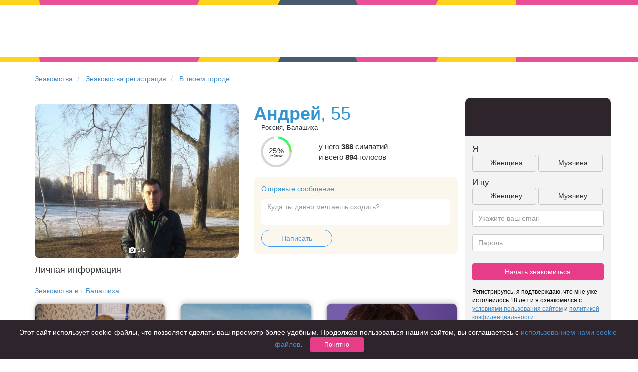

--- FILE ---
content_type: text/html; charset=UTF-8
request_url: https://chocoapp.ru/znakomstva/profile/20706104/
body_size: 6273
content:
<!DOCTYPE html>
<html xmlns="http://www.w3.org/1999/xhtml">
<head>
    <title>Андрей  55 лет в г. Балашиха ищет знакомства для серьезных отношений, анкета №20706104 на сайте знакомств Chocoapp.ru</title>
    <meta charset="utf-8">
    <meta http-equiv="X-UA-Compatible" content="IE=edge">
    <meta name="viewport" content="width=device-width, initial-scale=1">
    <meta name="keywords" content="">
    <meta name="description" content="Андрей  55 г. Балашиха ищет реальные знакомства бесплатно - для серьезных отношений, дружбы или флирта. Анкета № 20706104 и много других анкет с реальными фотографиями и полной анонимностью на сайте знакомств Chocoapp.ru">
    <link rel="icon" type="image/png" href="/img/favicon.png" />
    <link rel=canonical href="https://chocoapp.ru/znakomstva/profile/20706104/"/>
    <link rel="amphtml" href="https://chocoapp.ru/amp/znakomstva/profile/20706104/">

    <link rel="apple-touch-icon-precomposed" sizes="57x57" href="/img/icons/hipler/apple-touch-icon-precomposed.png" />
    <link rel="apple-touch-icon-precomposed" sizes="114x114" href="/img/icons/hipler/apple-touch-icon-precomposed.png" />
    <link rel="apple-touch-icon-precomposed" sizes="72x72" href="/img/icons/hipler/apple-touch-icon-precomposed.png" />
    <link rel="apple-touch-icon-precomposed" sizes="144x144" href="/img/icons/hipler/apple-touch-icon-precomposed.png" />
    <link rel="apple-touch-icon" sizes="192x192" href="/img/icons/hipler/apple-touch-icon-precomposed.png">
    <link rel="icon" type="image/png" sizes="192x192" href="/img/icons/hipler/apple-touch-icon-precomposed.png">
    <meta name="apple-itunes-app" content="app-id=1450826594, affiliate-data=web_site">

    <link rel="stylesheet" type="text/css" href="/assets/fd5dc4b8/css/libs/bootstrap.3.0.1.min.css" />
<link rel="stylesheet" type="text/css" href="/assets/fd5dc4b8/css/libs/bootstrap-social.css" />
<link rel="stylesheet" type="text/css" href="/assets/fd5dc4b8/css/index.css" />
<link rel="stylesheet" type="text/css" href="/assets/fd5dc4b8/css/slider.css" />
<link rel="stylesheet" type="text/css" href="/assets/fd5dc4b8/css/styles.css" />
<link rel="stylesheet" type="text/css" href="/assets/fd5dc4b8/css/mamba_styles.css" />
<link rel="stylesheet" type="text/css" href="/assets/fd5dc4b8/css/animation.css" />
<link rel="stylesheet" type="text/css" href="/assets/fd5dc4b8/css/popups.css" />
<link rel="stylesheet" type="text/css" href="/assets/fd5dc4b8/css/meet_animation.css" />
<link rel="stylesheet" type="text/css" href="/assets/fd5dc4b8/css/chocobrand.css" />
<link rel="stylesheet" type="text/css" href="/assets/fd5dc4b8/css/lp-vk-brand.css" />
<link rel="stylesheet" type="text/css" href="/assets/fd5dc4b8/css/chocovipbrand.css" />
<link rel="stylesheet" type="text/css" href="/assets/fd5dc4b8/css/seo-profile.css" />


</head>
<body class="web_chocolate choco ru_RU" ondragstart="return false;" onscroll="return false;">

<div class="headline-wrapper">
    <div class="headline headline-index"><!--
         --><div></div><div class="t1"></div><div class="t2"></div><!--
         --><div></div><div class="t1"></div><div class="t2"></div><!--
         --><div></div><div class="t0"></div><div class="t2"></div><!--
         --><div></div><div class="t1"></div><div class="t2"></div><!--
         --><div></div><div class="t1"></div><div class="t2"></div><!--
     --></div>
</div>
<div class="headimage registration " style="width:100%;height: 105px;min-height: 105px;margin-top: 0px;">
    <div class="col-md-12" style="padding-top: 15px;">
        <div class="row">
            <div class="col-md-offset-2 col-md-4">
                <a class="navbar-brand" href="/"></a>
            </div>
        </div>
    </div>
</div>
<div class="headline-wrapper">
    <div class="headline headline-index"><!--
         --><div></div><div class="t1"></div><div class="t2"></div><!--
         --><div></div><div class="t1"></div><div class="t2"></div><!--
         --><div></div><div class="t0"></div><div class="t2"></div><!--
         --><div></div><div class="t1"></div><div class="t2"></div><!--
         --><div></div><div class="t1"></div><div class="t2"></div><!--
     --></div>
</div>
<div class="container seo-profile">
    <div class="row">
        <ul class="breadcrumb">
            <li>
                <a href="/">Знакомства</a>
            </li>
            <li>
                <a href="/znakomstva/">Знакомства регистрация</a>
            </li>
            <li>
                <a href="/znakomstva/tvoi_gorod/">В твоем городе</a>
            </li>
        </ul>
    </div>

    <div class="row">
        <div class="col-xs-12 col-md-9">
            <div class="row">
                <div class="col-xs-12 col-md-6">
                    <div class="seo-photo">
                        <img class="active" src="https://pcache-06.chocoapp.ru/h2/4/20706104/0/bd102e56e229d89b5bd9dae8701e1359/2/13398513_500sq.jpg" data-number="1">
                        <div class="photo-number-container">
                            <svg width="16" height="16" viewBox="0 0 16 16" fill="none" xmlns="http://www.w3.org/2000/svg">
                                <path d="M8 6C6.916 6 6 6.916 6 8C6 9.084 6.916 10 8 10C9.084 10 10 9.084 10 8C10 6.916 9.084 6 8 6Z" fill="white"/>
                                <path d="M13.3333 3.33333H11.6093L9.80468 1.52867C9.68001 1.40333 9.51068 1.33333 9.33334 1.33333H6.66668C6.48934 1.33333 6.32001 1.40333 6.19534 1.52867L4.39068 3.33333H2.66668C1.93134 3.33333 1.33334 3.93133 1.33334 4.66667V12C1.33334 12.7353 1.93134 13.3333 2.66668 13.3333H13.3333C14.0687 13.3333 14.6667 12.7353 14.6667 12V4.66667C14.6667 3.93133 14.0687 3.33333 13.3333 3.33333ZM8.00001 11.3333C6.19334 11.3333 4.66668 9.80667 4.66668 8C4.66668 6.19333 6.19334 4.66667 8.00001 4.66667C9.80668 4.66667 11.3333 6.19333 11.3333 8C11.3333 9.80667 9.80668 11.3333 8.00001 11.3333Z" fill="white"/>
                            </svg>
                            <span class="photo-number">1</span><span>/1</span>
                        </div>
                    </div>
                </div>
                <div class="col-xs-12 col-md-6">
                    <div class="row profile-owner">
                        <div class="col-xs-12">
                            <h1 style="margin: 0 0;"><strong>Андрей</strong><span>, 55</span></h1>
                        </div>
                    </div>

                    <div class="row profile-location">
                        <div class="col-xs-12">
                            <div class="geo-city-name__profile">
                                Россия, Балашиха
                            </div>
                        </div>
                    </div>

                    <div class="row profile-rating">
                        <div class="col-md-4 col-xs-4 no-margin-no-padding">
                            <div class="no-margin-no-padding rating-gauge">
                                <div class="rating r2">
                                    <div class="rating r2">
                                        <div class="text twoline"><span>25%<i>Рейтинг</i></span></div>
                                    </div>
                                </div>
                            </div>
                        </div>
                        <div class="col-md-8 col-xs-8 no-margin-no-padding rating-text">
                            <div class="votes_count">
                                у него
                                <strong>388</strong> симпатий <br/> и всего <strong>894</strong> голосов
                            </div>
                        </div>
                    </div>

                    <div class="row profile-message">
                        <div class="col-xs-12">
                            <div class="message-container">
                                <div class="header">Отправьте сообщение</div>
                                <div class="message-field">
                                    <textarea class="form-control" placeholder="Куда ты давно мечтаешь сходить?"></textarea>
                                </div>
                                <div>
                                    <a href="/register" class="btn btn-send-message-meet">Написать</a>
                                </div>
                            </div>
                        </div>
                    </div>
                </div>
                <div class="clearfix"></div>
                <div class="col-xs-12 text-left main-info">
                    <div class="row">
                        <div class="col-xs-12 col-md-12">
                            <h4>Личная информация</h4>
                        </div>
                    </div>
                </div>
                <div class="col-xs-12">
                    <div class="row">
                        <div class="col-xs-12" style="padding-bottom: 15px;">
                            <a href="/geo/balashiha-znakomstva-104903/">Знакомства в г.  Балашиха</a>
                        </div>
                        <a href="/znakomstva/profile/27425875/" target="_blank">
    <div class="col-xs-12 col-md-4" style="margin-bottom: 15px;">
        <div class="col-md-12 user-preview-page" style="background: transparent url('https://pcache-06.chocoapp.ru/h2/6/27425875/0/31126c763d7f461e99b95e2a840c9068/2/21775219_500sq.jpg') 0 0 no-repeat; background-size: cover;">
            <div class="row" style="position: absolute;bottom: 0;height: 60px;background-color: white;width: 100%;overflow: hidden;border-bottom-left-radius: 10px;border-bottom-right-radius: 10px;">
                <div class="col-md-12" style="position: relative;">
                    <b style="padding-top: 10px;font-size: 16px">Наталья, 50</b>
                    <div style="width: 100%;overflow: hidden;height:  25px;max-height: 25px;"></div>
                    <div style="color: #c9c9c9;position: absolute;bottom: -10px;font-size: 12px;">Россия, Балашиха</div>
                </div>
            </div>
        </div>
    </div>
</a>
                        <a href="/znakomstva/profile/28667293/" target="_blank">
    <div class="col-xs-12 col-md-4" style="margin-bottom: 15px;">
        <div class="col-md-12 user-preview-page" style="background: transparent url('https://pcache-06.chocoapp.ru/h2/6/28667293/0/a98817a6ac1704903025693a32a2396b/2/22926236_500sq.jpg') 0 0 no-repeat; background-size: cover;">
            <div class="row" style="position: absolute;bottom: 0;height: 60px;background-color: white;width: 100%;overflow: hidden;border-bottom-left-radius: 10px;border-bottom-right-radius: 10px;">
                <div class="col-md-12" style="position: relative;">
                    <b style="padding-top: 10px;font-size: 16px">Карина, 59</b>
                    <div style="width: 100%;overflow: hidden;height:  25px;max-height: 25px;"></div>
                    <div style="color: #c9c9c9;position: absolute;bottom: -10px;font-size: 12px;">Россия, Балашиха</div>
                </div>
            </div>
        </div>
    </div>
</a>
                        <a href="/znakomstva/profile/5117165/" target="_blank">
    <div class="col-xs-12 col-md-4" style="margin-bottom: 15px;">
        <div class="col-md-12 user-preview-page" style="background: transparent url('https://pcache-05.chocoapp.ru/h2/3/5117165/0/c7d77f9f1cdd9e848d19125882f4d18d/2/19817952_500sq.jpg') 0 0 no-repeat; background-size: cover;">
            <div class="row" style="position: absolute;bottom: 0;height: 60px;background-color: white;width: 100%;overflow: hidden;border-bottom-left-radius: 10px;border-bottom-right-radius: 10px;">
                <div class="col-md-12" style="position: relative;">
                    <b style="padding-top: 10px;font-size: 16px">Наталья, 60</b>
                    <div style="width: 100%;overflow: hidden;height:  25px;max-height: 25px;">Самый хороший учитель  - опыт, правда берет дорого, но объясняет доходчиво.</div>
                    <div style="color: #c9c9c9;position: absolute;bottom: -10px;font-size: 12px;">Россия, Балашиха</div>
                </div>
            </div>
        </div>
    </div>
</a>
                        <a href="/znakomstva/profile/34186948/" target="_blank">
    <div class="col-xs-12 col-md-4" style="margin-bottom: 15px;">
        <div class="col-md-12 user-preview-page" style="background: transparent url('https://pcache-05.chocoapp.ru/h2/6/34186948/0/40999e0113bd0d8b8411c61431c91f2a/2/27975707_500sq.jpg') 0 0 no-repeat; background-size: cover;">
            <div class="row" style="position: absolute;bottom: 0;height: 60px;background-color: white;width: 100%;overflow: hidden;border-bottom-left-radius: 10px;border-bottom-right-radius: 10px;">
                <div class="col-md-12" style="position: relative;">
                    <b style="padding-top: 10px;font-size: 16px">Татьяна, 60</b>
                    <div style="width: 100%;overflow: hidden;height:  25px;max-height: 25px;"></div>
                    <div style="color: #c9c9c9;position: absolute;bottom: -10px;font-size: 12px;">Россия, Балашиха</div>
                </div>
            </div>
        </div>
    </div>
</a>
                        <a href="/znakomstva/profile/24755672/" target="_blank">
    <div class="col-xs-12 col-md-4" style="margin-bottom: 15px;">
        <div class="col-md-12 user-preview-page" style="background: transparent url('https://pcache-06.chocoapp.ru/h2/6/24755672/0/aeea99c841a644ba32966e8550c9b459/2/19210044_500sq.jpg') 0 0 no-repeat; background-size: cover;">
            <div class="row" style="position: absolute;bottom: 0;height: 60px;background-color: white;width: 100%;overflow: hidden;border-bottom-left-radius: 10px;border-bottom-right-radius: 10px;">
                <div class="col-md-12" style="position: relative;">
                    <b style="padding-top: 10px;font-size: 16px">Алла, 61</b>
                    <div style="width: 100%;overflow: hidden;height:  25px;max-height: 25px;">Не теряйте достойных ... ради доступных . Премиума нет</div>
                    <div style="color: #c9c9c9;position: absolute;bottom: -10px;font-size: 12px;">Россия, Балашиха</div>
                </div>
            </div>
        </div>
    </div>
</a>
                        <a href="/znakomstva/profile/21109166/" target="_blank">
    <div class="col-xs-12 col-md-4" style="margin-bottom: 15px;">
        <div class="col-md-12 user-preview-page" style="background: transparent url('https://pcache-05.chocoapp.ru/h2/5/21109166/0/bd0620cb5c7cd3d2da30f53bcaff98ba/2/14076310_500sq.jpg') 0 0 no-repeat; background-size: cover;">
            <div class="row" style="position: absolute;bottom: 0;height: 60px;background-color: white;width: 100%;overflow: hidden;border-bottom-left-radius: 10px;border-bottom-right-radius: 10px;">
                <div class="col-md-12" style="position: relative;">
                    <b style="padding-top: 10px;font-size: 16px">Лена, 62</b>
                    <div style="width: 100%;overflow: hidden;height:  25px;max-height: 25px;"></div>
                    <div style="color: #c9c9c9;position: absolute;bottom: -10px;font-size: 12px;">Россия, Балашиха</div>
                </div>
            </div>
        </div>
    </div>
</a>
                        <a href="/znakomstva/profile/24089340/" target="_blank">
    <div class="col-xs-12 col-md-4" style="margin-bottom: 15px;">
        <div class="col-md-12 user-preview-page" style="background: transparent url('https://pcache-06.chocoapp.ru/h2/6/24089340/0/0e52912a964f8114664e7630c0ca3f4b/2/18448565_500sq.jpg') 0 0 no-repeat; background-size: cover;">
            <div class="row" style="position: absolute;bottom: 0;height: 60px;background-color: white;width: 100%;overflow: hidden;border-bottom-left-radius: 10px;border-bottom-right-radius: 10px;">
                <div class="col-md-12" style="position: relative;">
                    <b style="padding-top: 10px;font-size: 16px">Валентина, 62</b>
                    <div style="width: 100%;overflow: hidden;height:  25px;max-height: 25px;"></div>
                    <div style="color: #c9c9c9;position: absolute;bottom: -10px;font-size: 12px;">Россия, Балашиха</div>
                </div>
            </div>
        </div>
    </div>
</a>
                        <a href="/znakomstva/profile/14668362/" target="_blank">
    <div class="col-xs-12 col-md-4" style="margin-bottom: 15px;">
        <div class="col-md-12 user-preview-page" style="background: transparent url('https://pcache-05.chocoapp.ru/h2/2/14668362/0/2148e95a07f7c2e06a33166a2e405896/2/5648319_500sq.jpg') 0 0 no-repeat; background-size: cover;">
            <div class="row" style="position: absolute;bottom: 0;height: 60px;background-color: white;width: 100%;overflow: hidden;border-bottom-left-radius: 10px;border-bottom-right-radius: 10px;">
                <div class="col-md-12" style="position: relative;">
                    <b style="padding-top: 10px;font-size: 16px">Лидия, 63</b>
                    <div style="width: 100%;overflow: hidden;height:  25px;max-height: 25px;">о лете</div>
                    <div style="color: #c9c9c9;position: absolute;bottom: -10px;font-size: 12px;">Россия, Балашиха</div>
                </div>
            </div>
        </div>
    </div>
</a>
                        <a href="/znakomstva/profile/9483530/" target="_blank">
    <div class="col-xs-12 col-md-4" style="margin-bottom: 15px;">
        <div class="col-md-12 user-preview-page" style="background: transparent url('https://pcache-05.chocoapp.ru/h2/4/9483530/0/9a585680ac06c26bbfe52cde8e135e75/2/3141399_500sq.jpg') 0 0 no-repeat; background-size: cover;">
            <div class="row" style="position: absolute;bottom: 0;height: 60px;background-color: white;width: 100%;overflow: hidden;border-bottom-left-radius: 10px;border-bottom-right-radius: 10px;">
                <div class="col-md-12" style="position: relative;">
                    <b style="padding-top: 10px;font-size: 16px">Дмитрий, 50</b>
                    <div style="width: 100%;overflow: hidden;height:  25px;max-height: 25px;">Разыскивается счастье, немного, килограмов 40-55. Больше не надо, класть некуда...</div>
                    <div style="color: #c9c9c9;position: absolute;bottom: -10px;font-size: 12px;">Россия, Балашиха</div>
                </div>
            </div>
        </div>
    </div>
</a>
                    </div>
                </div>
            </div>
            <div class="row">
                <div class="col-xs-12 col-md-12" style="padding-top: 15px; color:gray;">
                    Адрес страницы: https://chocoapp.ru/znakomstva/profile/20706104/
                </div>
            </div>
        </div>
        <div class="col-xs-12 col-md-3">
                <div class="row signup-form-embed">
    <div class="col header">
    </div>
    <div class="col content">
        <form action="/register" method="post">
            <div class="row faces-labels">
                <div class="col-md-12 col-xs-12 text-left">
                    Я
                </div>
            </div>

            <div class="faces-controls row">
                <div class="col-md-12 col-xs-12 faces-control">
                    <input type="hidden" name="gender">
                    <div class="col-md-6 col-xs-6 sex-female text-center">
                        Женщина
                    </div>
                    <div class="col-md-6 col-xs-6 sex-male col-md-offset-1 text-center">
                        Мужчина
                    </div>
                </div>
            </div>
            <div class="row faces-labels">
                <div class="col-md-12 col-xs-12 text-left">
                    Ищу
                </div>
            </div>
            <div class="faces-controls row">
                <div class="col-md-12 col-xs-12 faces-control">
                    <input type="hidden" name="lookfor">
                    <div class="col-md-6 col-xs-6 sex-female text-center">
                        Женщину
                    </div>
                    <div class="col-md-6 col-xs-6 sex-male col-md-offset-1 text-center">
                        Мужчину
                    </div>
                </div>
            </div>

            <div class="form-group">
                <input type="email" class="form-control" name="email" placeholder="Укажите ваш email">
            </div>

            <div class="form-group">
                <input type="password" class="form-control" name="password" placeholder="Пароль">
            </div>

            <div class="form-group">
                <button type="submit" class="btn btn-pink btn-block">
                    Начать знакомиться
                </button>
            </div>
        </form>
        <div class="condition-paragraph">
            Регистрируясь, я подтверждаю, что мне уже исполнилось 18 лет и я ознакомился с <a href="/terms" target="_blank"><u>условиями пользования сайтом</u></a> и <a href="/privacy" target="_blank"><u>политикой конфиденциальности</u></a>.
        </div>
    </div>
</div>

        </div>
    </div>

</div>
<div class="headline-wrapper headline-big">
    <div class="headline headline-index"><!--
         --><div></div><div class="t1"></div><div class="t2"></div><!--
         --><div></div><div class="t1"></div><div class="t2"></div><!--
         --><div></div><div class="t0"></div><div class="t2"></div><!--
         --><div></div><div class="t1"></div><div class="t2"></div><!--
         --><div></div><div class="t1"></div><div class="t2"></div><!--
     --></div>
</div>
<div class="container block-features links" >
    <div class="container content footer">
        <div class="row" style="padding-top: 8px;">
            <div class="col-xs-12" style="">
            </div>
        </div>
        <div class="row">
            <div class="col-xs-12" style="">
                <b>Чаще всего ищут знакомства:</b>
            </div>
        </div>
        <div class="row" style="padding-bottom: 20px;">
            <div class="col-xs-12 col-md-3 block text-left">
                <b class="links-header">Знакомства</b><br />
                <a class="links-line" href="/geo/novosibirsk-znakomstva-107138/">Знакомства в Новосибирске</a><br />
                <a class="links-line" href="/geo/krasnodar-znakomstva-105239/">Знакомства в Краснодаре</a><br />
                <a class="links-line" href="/geo/tomsk-znakomstva-109002/">Знакомства в Томске</a><br />
                <a class="links-line" href="/geo/ekaterinburg-znakomstva-105465/">Знакомства в Екатеринбурге</a><br />
            </div>
            <div class="col-xs-12 col-md-3 block text-left">
                <b class="links-header">Знакомства в России</b><br />
                <a class="links-line" href="/geo/moskva-znakomstva-104886/">Знакомства в Москве</a><br />
                <a class="links-line" href="/geo/sankt-peterburg-znakomstva-105133/">Знакомства в Санкт-Петербурге</a><br />
                <a class="links-line" href="/geo/rostov-na-donu-znakomstva-105615/">Знакомства в Ростове-на-Дону</a><br />
            </div>
            <div class="col-xs-12 col-md-3 block text-left">
                <b class="links-header">Приложение для знакомств</b><br />
                <a class="links-line" href="/geo/krasnoyarsk-znakomstva-106733/">Знакомства в Красноярске</a><br />
                <a class="links-line" href="/geo/samara-znakomstva-108570/">Знакомства в Самаре</a><br />
                <a class="links-line" href="/znakomstva/tvoi_gorod/">Твой город? </a><br />
            </div>
            <div class="col-xs-12 col-md-3 block text-left">
                <b class="links-header">Онлайн знакомства</b><br />
                <a class="links-line" href="/geo/chelyabinsk-znakomstva-109268/">Знакомства в Челябинске</a><br />
                <a class="links-line" href="/geo/omsk-znakomstva-107191/">Знакомства в Омске</a><br />
                <a class="links-line" href="/geo/nizhnij%20novgorod-znakomstva-106991/">Знакомства в Нижнем Новгороде</a><br />
            </div>
        </div>
        <div class="row" style="padding-bottom: 20px;">
            <div class="col-xs-12 col-md-3 block">
                <b class="links-header">Для чего</b><br />
                <a class="links-line" href="/znakomstva/dlja-braka-1/">для брака и создания семьи</a><br />
                <a class="links-line" href="/znakomstva/znakomstva-dlya-seryeznykh-otnosheniy-213/">для любви и с/о</a><br />
                <a class="links-line" href="/znakomstva/znakomstva-dlja-druzhby-222/">для дружбы</a><br />
                <a class="links-line" href="/znakomstva-dlya-vzroslyh/">для взрослых</a><br />
            </div>
            <div class="col-xs-12 col-md-3 block">
                <b class="links-header">В возрасте</b><br />
                <a class="links-line" href="/znakomstva/znakomstva-komu-za-40-219/">за 40 лет</a><br />
                <a class="links-line" href="/znakomstva/znakomstva-komu-za-60-227/">за 60 лет</a><br />
                <a class="links-line" href="/znakomstva/znakomstva-dlya-pozhilyh-215/">для пожилых</a><br />
            </div>
            <div class="col-xs-12 col-md-3 block">
                <b class="links-header">С кем</b><br />
                <a class="links-line" href="/znakomstva/znakomstva_s_devushkami-9/">с девушками</a><br />
                <a class="links-line" href="/znakomstva/znakomstva_s_parnyami-10/">с парнями</a><br />
                <a class="links-line" href="/znakomstva/foto_znakomstva-8/">с фото</a><br />
            </div>
            <div class="col-xs-12 col-md-3 block">
                <b class="links-header">В стране</b><br />
                <a class="links-line" href="/znakomstva/sait-znakomstv-russia-214/">Россия</a><br />
            </div>
        </div>
    </div>
</div>
<div class="container footer-container">
    <div class="container content footer footer-link links">
        <div class="row no-margin-no-padding">
            <div class="col-xs-2 logo hidden-xs">

            </div>
            <div class="link-block">
                <a href="/articles/">Советы</a> <br />
                <a href="/znakomstva-dlya-vzroslyh/">Знакомства для взрослых</a> <br />
                <a href="/znakomstva/online-znakomstva-7/">Онлайн знакомства</a> <br />
                <a href="/geo/moskva-znakomstva-104886/">Знакомства в Москве</a> <br />

            </div>
            <div class="link-block">

            </div>
            <div class="link-block">
                <a href="/privacy" rel="nofollow" target="_blank">КОНФИДЕНЦИАЛЬНОСТЬ</a><br />
                <a href="/terms" rel="nofollow" target="_blank">Правила</a><br />
                <a href="/pay" target="_blank" rel="nofollow">Как оплатить</a><br />
                <a href="http://support.hipler.me/?sso_token=" target="_blank" rel="nofollow">Техническая поддержка</a>
            </div>
            <div class="link-block">
                <img src="/img/mc_ms_vs_accpt_h_038_gif.png">
            </div>
        </div>
    </div>
</div>

<div class="cookie-terms">
    <div class="wrapper">
        <div class="content">
            Этот сайт использует cookie-файлы, что позволяет сделать ваш просмотр более удобным.
            Продолжая пользоваться нашим сайтом, вы соглашаетесь с
            <a href="/privacy" target="_blank">использованием нами cookie-файлов</a>.
            <button class="btn btn-sm btn-pink">Понятно</button>
        </div>
    </div>
</div>


<script type="text/javascript" src="/assets/fd5dc4b8/js/libs/jquery.min.js"></script>
<script type="text/javascript" src="/assets/fd5dc4b8/js/libs/bootstrap.3.0.1.min.js"></script>
<script type="text/javascript" src="/assets/fd5dc4b8/js/libs/jquery.jcarousel.0.3.1.min.js"></script>
<script type="text/javascript" src="https://vk.com/js/api/openapi.js"></script>
<script type="text/javascript" src="/assets/fd5dc4b8/js/index.js"></script>
<script type="text/javascript" src="/assets/fd5dc4b8/js/bootstrap-plugins/bootstrap-typeahead.min.js"></script>
<script type="text/javascript" src="/assets/fd5dc4b8/js/mini-signup-form.js"></script>
<script type="text/javascript" src="/assets/fd5dc4b8/js/profile.js"></script>
<script type="text/javascript" src="/assets/fd5dc4b8/js/cookie-terms.js"></script>


<script>
    (function(i,s,o,g,r,a,m){i['GoogleAnalyticsObject']=r;i[r]=i[r]||function(){ (i[r].q=i[r].q||[]).push(arguments)},i[r].l=1*new Date();a=s.createElement(o), m=s.getElementsByTagName(o)[0];a.async=1;a.src=g;m.parentNode.insertBefore(a,m) })(window,document,'script','//www.google-analytics.com/analytics.js','ga');
    ga('create', 'UA-51349727-1'); // Замените на идентификатор своего ресурса. ID.
    ga('send', 'pageview');
</script>

<!-- Yandex.Metrika counter -->
<script type="text/javascript">
    (function (d, w, c) {
        (w[c] = w[c] || []).push(function() {
            try {
                w.yaCounter25338116 = new Ya.Metrika({
                    id:25338116,
                    clickmap:true,
                    trackLinks:true,
                    accurateTrackBounce:true,
                    webvisor:true,
                    trackHash:true
                });
            } catch(e) { }
        });

        var n = d.getElementsByTagName("script")[0],
            s = d.createElement("script"),
            f = function () { n.parentNode.insertBefore(s, n); };
        s.type = "text/javascript";
        s.async = true;
        s.src = "https://mc.yandex.ru/metrika/watch.js";

        if (w.opera == "[object Opera]") {
            d.addEventListener("DOMContentLoaded", f, false);
        } else { f(); }
    })(document, window, "yandex_metrika_callbacks");
</script>
<noscript><div><img src="https://mc.yandex.ru/watch/25338116" style="position:absolute; left:-9999px;" alt="" /></div></noscript>
<!-- /Yandex.Metrika counter -->
</body>
</html>